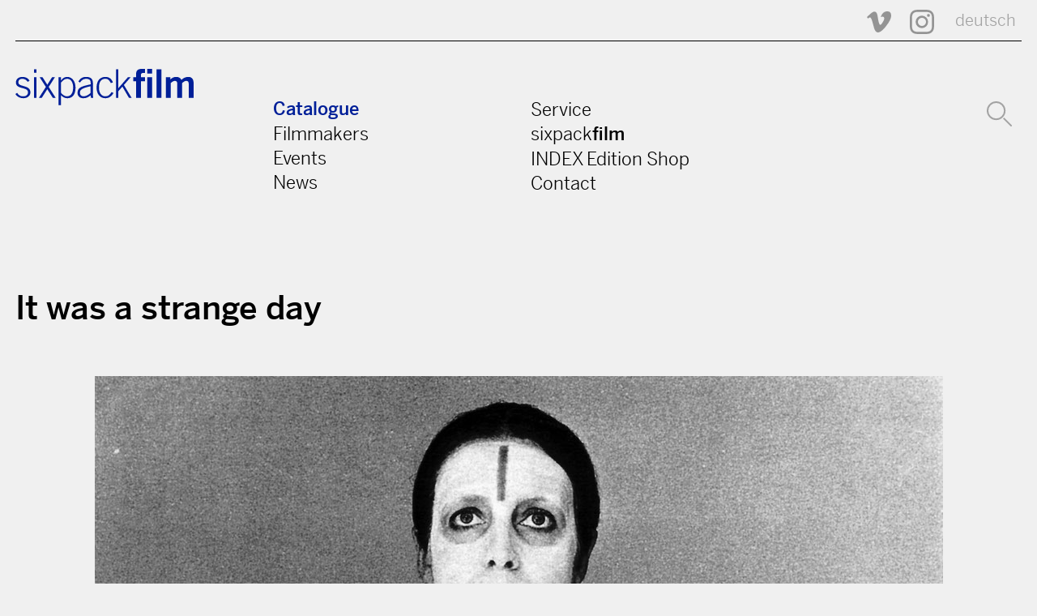

--- FILE ---
content_type: text/html; charset=utf-8
request_url: https://sixpackfilm.com/en/catalogue/1348/
body_size: 21580
content:
<!DOCTYPE HTML PUBLIC "-//W3C//DTD HTML 4.01 Transitional//EN" "http://www.w3.org/TR/html4/loose.dtd">

<html lang="en">
<head>
  
<meta charset="utf-8" />
<meta http-equiv="X-UA-Compatible" content="IE=edge" />
<meta name="viewport" content="width=device-width, initial-scale=1" />

<title>  It was a strange day  |   sixpackfilm</title>

<meta name="description" content="A film about the search of my inner self. Some day: a portrait looking for a story. The place of the search is a mirror. The search is symbolized by the exchange of dimensions: the portrait inside a collage of photographs, a mirror without portrait, a portrait instead of the mirror, the picture of myself with the camera, and so on. The film ends with the combination of the portrait with a symbol of death. (Linda Christanell)"/>
<meta property="og:title" content="It was a strange day" />
<meta property="og:description" content="A film about the search of my inner self. Some day: a portrait looking for a story. The place of the search is a mirror. The search is symbolized by the exchange of dimensions: the portrait inside a collage of photographs, a mirror without portrait, a portrait instead of the mirror, the picture of myself with the camera, and so on. The film ends with the combination of the portrait with a symbol of death. (Linda Christanell)"/>
<meta property="og:image" content="http://sixpackfilm.com/media/images/werke/CHR_merkwurdiger_Tag.large.jpg"/>
<meta property="og:url" content="http://sixpackfilm.com/en/catalogue/1348/"/>
<meta property="og:type" content="website"/>
<meta property="og:site_name" content="It was a strange day" />
<meta name="twitter:card" content="summary"/>
<meta name="twitter:title" content="It was a strange day" />
<meta name="twitter:description" content="A film about the search of my inner self. Some day: a portrait looking for a story. The place of the search is a mirror. The search is symbolized by the exchange of dimensions: the portrait inside a collage of photographs, a mirror without portrait, a portrait instead of the mirror, the picture of myself with the camera, and so on. The film ends with the combination of the portrait with a symbol of death. (Linda Christanell)"/>
<meta name="twitter:image" content="http://sixpackfilm.com/media/images/werke/CHR_merkwurdiger_Tag.large.jpg"/>
<meta name="twitter:domain" content="sixpackfilm.com"/>
<meta name="twitter:url"  content="http://sixpackfilm.com/en/catalogue/1348/"/>
<link rel="canonical" href="http://sixpackfilm.com/en/catalogue/1348/" />

<meta name="facebook-domain-verification" content="w2tu1fwmqnf1eikoswaldb1rrpve9w" /> 

<link href="https://cloud.typenetwork.com/projects/3328/fontface.css/" rel="stylesheet" type="text/css">
<link href="https://fonts.googleapis.com/css2?family=Roboto:wght@500&display=swap" rel="stylesheet"> 
<link rel="stylesheet" href="/static/css/fonts.css"> 
<link rel="stylesheet" href="/static/css/pure-min.css">    
<!--[if lte IE 8]>
    <link rel="stylesheet" href="{% static 'css/grid-old-ie.css' %">
<![endif]-->
<!--[if gt IE 8]><!-->
    <link rel="stylesheet" href="/static/css/grid.css">
<!--<![endif]-->
<link rel="stylesheet" href="/static/css/sixpack.css">
<script type="text/javascript" src="/static/js/jquery-1.11.0.min.js"></script>
<script type="text/javascript" src="/static/js/jquery-migrate-1.2.1.min.js"></script>
<script type="text/javascript" src="/static/js/jquery.validate.min.js"></script>
<script type="text/javascript" src="/static/js/sixpack.js"></script>

<script type="text/javascript" src="/static/js/readMoreJS.min.js"></script>
  <link rel="stylesheet" href="/static/css/slick.css">    
  <link rel="stylesheet" href="/static/css/slick-theme.css">    


</head>

<body>
  <a name="top"></a>
  <header>
    <div class="pure-g container">
      <div class="pure-u-1-1 icons">
        <!--<a href="https://www.facebook.com/sixpackfilm" title="sixpackfilm @ Facebook"><img src="/static/img/svg/facebook-icon.svg" /></a>-->
        <a href="https://vimeo.com/sixpackfilm" title="sixpackfilm @ Vimeo"><img src="/static/img/svg/vimeo-icon.svg" /></a>          
        <a href="https://www.instagram.com/sixpackfilmvienna/" width=30 height=30 title="sixpackfilm @ Instagram"><img src="/static/img/svg/instagram.svg" /></a>  
         
          
            <a href="/de/catalogue/1348/" title="Sprache wechseln: Deutsch" class="en">deutsch</a>
          
      </div> 

      <div class="pure-u-1-1 line"></div>
      
      <div class="pure-u-1-1 toggle">
          <label for="menu-toggle">
            <svg version="1.1" id="burger" xmlns="http://www.w3.org/2000/svg" xmlns:xlink="http://www.w3.org/1999/xlink" viewBox="0 0 30 19.529">
            <rect width="30" height="3.529"/>
            <rect y="8" width="30" height="3.529"/>
            <rect y="15.999" width="30" height="3.53"/>
            </svg>
          </label>
          <input type="checkbox" id="menu-toggle"/>
      </div>
      
      <div class="pure-u-1-1 logo">
         <a href="/en" title="sixpackfilm">
          <svg version="1.1" id="sixpackfilm-Logo" xmlns="http://www.w3.org/2000/svg" xmlns:xlink="http://www.w3.org/1999/xlink" x="0px" y="0px" width="240px" height="49px" viewBox="0 0 240 49" enable-background="new 0 0 240 49" xml:space="preserve">
            <path fill="#001F98" d="M2.3,32.207c2.604,3.721,4.943,4.677,8.557,4.677c3.507,0,6.165-2.285,6.165-5.262 c0-8.025-16.263-3.507-16.263-13.339c0-5.208,4.092-7.547,8.77-7.547c4.624,0,7.547,1.807,9.513,4.996l-2.445,1.701 c-1.86-2.551-3.879-4.146-7.175-4.146c-3.083,0-5.474,1.488-5.474,4.836c0,6.75,16.263,2.764,16.263,13.499 c0,4.943-4.57,7.812-9.566,7.812c-4.252,0-8.079-1.7-10.683-5.58L2.3,32.207z"/>
            <path fill="#001F98" d="M25.099,5.208V0.531h3.189v4.677H25.099z M28.288,38.903h-3.189V11.267h3.189V38.903z"/>
            <path fill="#001F98" d="M35.515,38.903h-3.826l9.354-14.668l-8.291-12.968h3.827l6.377,9.992l6.378-9.992h3.827l-8.291,12.968 l9.354,14.668h-3.827l-7.441-11.64L35.515,38.903z"/>
            <path fill="#001F98" d="M58.208,11.267h3.189v4.252h0.106c2.179-3.189,4.784-4.783,8.344-4.783 c7.175,0,11.108,6.909,11.108,14.509c0,9.62-4.464,14.19-10.895,14.19c-3.721,0-5.953-1.275-8.663-4.146v13.394h-3.189V11.267z  M61.397,31.941c1.062,1.86,4.677,4.942,7.812,4.942c5.74,0,8.557-4.57,8.557-12.224c0-5.74-2.551-11.374-8.078-11.374 c-3.508,0-5.581,2.179-8.291,5.049V31.941z"/>
            <path fill="#001F98" d="M101.735,38.903l-0.425-3.348c-3.295,2.604-5.793,3.879-10.044,3.879c-4.305,0-7.601-2.657-7.601-7.228 c0-7.547,6.166-8.929,17.698-11.479v-1.914c0-3.667-1.594-5.527-6.324-5.527c-3.295,0-6.006,1.807-8.025,4.996l-2.126-1.276 c2.392-4.464,5.793-6.271,10.257-6.271c6.271,0,9.248,2.551,9.248,8.663v14.456c0,1.382,0.106,3.189,0.425,5.049H101.735z  M101.204,23.278c-12.649,2.764-14.35,5.368-14.35,8.876c0,3.029,2.073,4.729,4.943,4.729c2.976,0,6.644-1.753,9.407-4.57V23.278 z"/>
            <path fill="#001F98" d="M128.415,19.027c-1.436-3.189-3.508-5.74-7.175-5.74c-5.208,0-8.716,3.242-8.716,11.798 c0,7.069,3.189,11.799,8.716,11.799c3.933,0,6.059-2.179,8.291-5.74l2.551,1.223c-2.339,3.934-5.58,7.068-10.842,7.068 c-7.76,0-11.905-6.005-11.905-14.35c0-9.513,4.783-14.349,11.905-14.349c5.208,0,8.45,2.923,10.098,7.494L128.415,19.027z"/>
            <path fill="#001F98" d="M135.43,38.903V0.531h3.189v25.404l12.808-14.668h3.668l-8.982,10.311l10.363,17.326h-3.561 l-8.822-15.094l-5.474,6.166v8.928H135.43z"/>
            <path fill="#001F98" d="M169.063,16.582v22.321h-6.59V16.582h-3.826v-5.315h3.773V7.866c0-5.953,2.392-7.866,7.812-7.866h4.358 v5.314h-1.808c-2.764,0-3.721,0.851-3.721,2.977v2.976h5.581v5.315H169.063z M177.567,6.165V0h6.59v6.165H177.567z  M184.157,38.903h-6.59V11.267h6.59V38.903z"/>
            <path fill="#001F98" d="M190.057,38.903V0.531h6.591v38.372H190.057z"/>
            <path fill="#001F98" d="M202.546,38.903V11.267h6.006v2.977c2.498-2.286,4.518-3.508,8.291-3.508c2.87,0,5.581,1.381,6.803,4.039 c2.285-2.286,4.942-4.039,9.514-4.039c2.87,0,6.803,1.701,6.803,8.291v19.876h-6.59V19.611c0-2.232-0.904-3.455-3.296-3.561 c-1.701,0-3.985,1.542-5.527,2.977v19.876h-6.59V19.611c0-2.232-0.903-3.455-3.295-3.561c-1.701,0-3.986,1.542-5.527,2.977 v19.876H202.546z"/>
          </svg>
         </a>
      </div>
      
      <div class="pure-u-1-1 menu" id="menu">
        <div class="pure-g">
          <div class="pure-u-md-1-4"></div>
          <div class="pure-u-1-1 pure-u-md-1-4">
            <a href="/en/catalogue/"  class="active">Catalogue</a><br />
            <a href="/en/catalogue/filmmakers" >Filmmakers</a><br />
            <a href="/en/events/" >Events</a><br />
            <a href="/en/news/" >News</a><br />

          </div>
          <div class="pure-u-1-1 pure-u-md-1-4">
            <a href="/en/page/service_info/" >Service</a><br />
            <a href="/en/page/about_sixpack/" >sixpack<b>film</b></a><br />
            <a href="/en/indexedition/releases/" >INDEX Edition Shop</a><br />
            <a href="/en/page/contact/" >Contact</a><br />
          </div>
          <div class="pure-u-1-1 pure-u-md-1-4 icons search">
            <a href="/en/catalogue/search/" title="Search">
              <svg version="1.1" id="Ebene_1" xmlns="http://www.w3.org/2000/svg" xmlns:xlink="http://www.w3.org/1999/xlink" x="0px" y="0px"
                   width="31px" height="31px" viewBox="0 0 31 31" enable-background="new 0 0 31 31" xml:space="preserve">
                <circle fill="none" stroke="#001F98" stroke-width="2" cx="11.586" cy="11.586" r="10.586"/>
                <line fill="none" stroke="#001F98" stroke-width="2" stroke-linecap="round" x1="21.362" y1="21.364" x2="30" y2="30"/>
              </svg>
              </a>
            
          </div>
        </div>
      </div>
      
      <div class="pure-u-1-1 search msearch">
        <div class="mlang">
          
            <a href="/de/catalogue/1348/" title="Sprache wechseln" class="en">de</a>
          
        </div>
        <a href="/en/catalogue/search/">
            <svg version="1.1" id="Ebene_1" xmlns="http://www.w3.org/2000/svg" xmlns:xlink="http://www.w3.org/1999/xlink" x="0px" y="0px"
                 width="31px" height="31px" viewBox="0 0 31 31" enable-background="new 0 0 31 31" xml:space="preserve">
              <circle fill="none" stroke="#001F98" stroke-width="2" cx="11.586" cy="11.586" r="10.586"/>
              <line fill="none" stroke="#001F98" stroke-width="2" stroke-linecap="round" x1="21.362" y1="21.364" x2="30" y2="30"/>
            </svg>
        </a>
      </div>
      
    </div>
  </header>

  <div class="content">
  





     <!--    
<div class="breadcrumb">
  <div class="pure-g container">       
    <div class="pure-u-2-3"> 
      <a href="/en/catalogue/">All Films </a>
      <!--
       <img src="/static/img/svg/breadcrump-arr.svg" />
       <a href="#">A - Z </a>
       <img src="/static/img/svg/breadcrump-arr.svg" />
       <a href="#">A</a>
      --> 
       <!--
    </div>
  </div>
</div>
-->

<div class="pure-g container moviedetail index">          
    
    
      <div class="pure-u-1-1 movietitl">
        <h1>It was a strange day</h1>
      </div>
      
      <div class="pure-u-1-1 slides carousel movieimg" >
         
                
          
          <!--  <img src="/media/images/werke/CHR_merkwurdiger_Tag.jpg"  -->
            <img src="/media/images/werke/CHR_merkwurdiger_Tag.large.jpg" 
              alt=""
              class="pure-img"
            />
          
          
          
        
      </div>
      
      
      
      <div class="pure-u-1-1 moviedata">
        
        <div class="pure-g"> 
          <div class="pure-u-1-1 pure-u-md-12-24 left" >
            
            
            
            
            <div class="descr">
            <p><p>A film about the search of my inner self. Some day: a portrait looking for a story. The place of the search is a mirror. The search is symbolized by the exchange of dimensions: the portrait inside a collage of photographs, a mirror without portrait, a portrait instead of the mirror, the picture of myself with the camera, and so on. The film ends with the combination of the portrait with a symbol of death. <br /><br /><em>(Linda Christanell)</em></p></p>
            </div>
              
            
              
            

          </div>
          <script>
               //$('.descr').readmore({ speed: 75, lessLink: '<a href="#">read less...</a>', moreLink: '<a href="#">read more...</a>' });
               $readMoreJS.init({
                 target: '.mtext, .descr, .kurz',           // Selector of the element the plugin applies to (any CSS selector, eg: '#', '.'). Default: ''
                 numOfWords: $( window ).width() > 768 ? 100 : 50,               // Number of words to initially display (any number). Default: 50
                 toggle: true,                 // If true, user can toggle between 'read more' and 'read less'. Default: true
                 moreLink: 'read more...',    // The text of 'Read more' link. Default: 'read more ...'
                 lessLink: 'read less...'         // The text of 'Read less' link. Default: 'read less'
              }); 
              </script>
              
              
          <div class="pure-u-1-1 pure-u-md-12-24 right" >
            
            <div class="pure-g card"> 
              <div class="pure-u-12-24" >
                <div class="item">
                  Orig. Title<br />
                  <strong>
                    Es war ein merkwürdiger Tag
                                                    
                  </strong>
                </div>
                <div class="item">
                  Year<br />
                  <strong>1979 </strong>
                </div>
                <div class="item">
                  Country<br />
                  <strong>
                     
                      Austria
                     
                  </strong>
                </div>
               
                <div class="item">
                  Duration<br />
                  <strong>7 min
                  
                  </strong>
                </div>
              </div>
              
              <div class="pure-u-12-24 itemsright" >

                
                
                                
                <div class="item">
                  Director<br />
                  <!--<strong><p>Linda Christanell</p></strong>-->
                  
                    
                      <strong><a href="/en/catalogue/filmmaker/54/">Linda Christanell</a></strong><br />
                    
                  
                </div>
                
                <div class="item">
                  Category<br />
                  <strong>
                    Avantgarde/Arts                  
                  </strong>
                </div>
                <div class="item">
                  Orig. Language<br />
                  <strong>
                    no sound
                  </strong>   
                </div>
                
                <div class="item">
                  
                </div>
                
              </div>
            </div>
            
            <div class="meta"> 
            
            <div class="sub">
               <div class="pure-g"> 
                  <div class="pure-u-1-1 head" >Downloads</div>
                  <div class="pure-u-1-1 content" >
                    
                    
                    
                     
                                                
                        <div class="pure-g credititem"> 
                          <div class="pure-u-1-1" >
                            <a target="_blank" href='/media/images/werke/CHR_merkwurdiger_Tag.jpg'>It was a strange day</a> (Image)<br>
                            <div style="font-size:0.8em"></div>
                          </div>
                        </div>
                                          
                    
        
                  </div>
               </div>
            </div> 
            
            
            <div class="sub">
               <div class="pure-g"> 
                  <div class="pure-u-1-1 head" >Credits</div>
                  <div class="pure-u-1-1 content" >
                    
                        <div class="pure-g credititem"> 
                          <div class="pure-u-9-24" >
                            Director 
                        </div>
                        <div class="pure-u-15-24" ><strong>Linda Christanell</strong></div></div>
                  </div>
               </div>
            </div>
            
            
            
             <div class="sub">
               <div class="pure-g"> 
                  <div class="pure-u-1-1 head" >Available Formats</div>
                  <div class="pure-u-1-1 content" >
                    
                        <div class="pure-g credititem"> 
                          <div class="pure-u-1-1" >
                            <strong>16 mm  (Distribution Copy)</strong>
                            </div>
                        </div>
                        
                        <div class="pure-g credititem"> 
                          <div class="pure-u-9-24" >
                            Aspect Ratio 
                          </div>
                          <div class="pure-u-15-24" >
                             1:1,37 
                          </div>
                        </div>
                        
                        
                        
                        <div class="pure-g credititem"> 
                          <div class="pure-u-9-24" >
                            Frame Rate 
                          </div>
                          <div class="pure-u-15-24" >
                             24 fps 
                          </div>
                        </div>
                        
                        
                        
                        
                        <div class="pure-u-1-1 line" ></div>
                        
                    
                        <div class="pure-g credititem"> 
                          <div class="pure-u-1-1" >
                            <strong>Digital File (prores, h264) </strong>
                            </div>
                        </div>
                        
                        
                        
                        
                        
                        
                    
                  </div>
               </div>
            </div>
         
             
          </div>
          </div>
        </div>
      </div>
      
		
    
  </div>


  </div>

  <footer>
    <div class="pure-g container">
      
      <div class="pure-u-12-24 logo">
         <a href="/" title="sixpackfilm"><img src="/static/img/sixpacklogo_w.svg" alt="sixpackfilm"/></a>
      </div>
      <div class="pure-u-12-24 language">
         
          
            <a href="/de/catalogue/1348/" title="Sprache wechseln" class="en">deutsch</a>
          
      </div>
      
      <div class="pure-u-1-1">
        <div class="pure-g menu">
          
          <div class="pure-u-1-1 pure-u-sm-1-2 pure-u-md-1-4 links">
            <a href="/en/page/about_sixpack/">Verein</a><br />
            <a href="/en/page/sponsors/">Sponsors</a><br />
            <a href="/en/page/team/">Team</a><br />
            <a href="/en/page/contact/">Contact</a><br />
            <a href="/en/page/impressum/">Imprint</a><br />
          </div>
          
          <div class="pure-u-1-1 pure-u-sm-1-2 pure-u-md-1-4 cntct">
            <b>sixpackfilm</b><br />
            Neubaugasse 45/13<br />
            A-1070 Vienna, Austria<br />
            Tel: +43 1 526 09 90 0<br />
            <a href="mailto:office@sixpackfilm.com" style="text-decoration:underline">office@sixpackfilm.com</a>
          </div>
          
          
          <div class="pure-u-1-1 pure-u-sm-1-2 pure-u-md-1-4 newsletter">
            <div class="newsletterform">
              <b>Newsletter</b>

              <div style="padding-right:20px">
                If you like to subscribe to the SIXPACKFILM newsletter, please send an email to:
                <a href="mailto:office@sixpackfilm.com" style="text-decoration:underline">office@sixpackfilm.com</a>
              </div>

              
            </div>
          </div>  
          
          <div class="pure-u-1-1 pure-u-sm-1-2 pure-u-md-1-4 canals">
            <b>More sixpack channels</b><br />
            <br />
            <div class="pure-g">
              <div class="pure-u-1-1">      
                <a href="https://www.instagram.com/sixpackfilmvienna/" width=30 height=30 title="sixpackfilm @ Instagram"><img src="/static/img/svg/instagram_white.svg" /></a>            
                <a href="https://vimeo.com/sixpackfilm"  title="sixpackfilm @ vimeo"><img src="/static/img/svg/vimeo-icon_white.svg"  alt="v" /></a>  &nbsp;
                <a href="https://vimeo.com/indexedition"  title="INDEX VoD" class='vod'>INDEX VoD</a>  &nbsp;
              </div>
            </div>
          </div> 
        </div>
      </div>
      
       <div class="pure-u-1-1">
        <div class="pure-g impressum">
          <div class="pure-u-sm-3-4"></div>
          <div class="pure-u-1-1 pure-u-md-1-4">
            <a href="/en/page/impressum/">Imprint</a> <a href="/en/page/datenschutzerklaerung/">Privacy notes</a> 
          </div>
        </div>
      </div>          
      
    </div>      
  </footer>

</body>
</html>




--- FILE ---
content_type: text/css
request_url: https://sixpackfilm.com/static/css/fonts.css
body_size: 594
content:
/***************************************************************
These styles are subject to the following license agreement(s):

https://store.typenetwork.com/cart/eula/font-bureau
https://store.typenetwork.com/cart/eula/font-bureau
https://store.typenetwork.com/cart/eula/font-bureau
***************************************************************/

.bentonsansmedium {
    font-family: "Benton Sans Med";
    font-display: swap;
    font-style: normal;
    font-weight: normal;
}

.bentonsansbold {
    font-family: "Benton Sans Bd";
    font-display: swap;
    font-style: normal;
    font-weight: normal;
}

.bentonsansbook {
    font-family: "Benton Sans Bk";
    font-display: swap;
    font-style: normal;
    font-weight: normal;
}


--- FILE ---
content_type: text/css
request_url: https://sixpackfilm.com/static/css/sixpack.css
body_size: 34698
content:
@import url('https://fonts.googleapis.com/css?family=Roboto:wght@500&display=swap');
@import "index_icons.css";

html {
  /*
  background-image: url(/static/img/prod-guide/jpg-guides/sp-Web-guides-_Seite_02.jpg);
  background-image: url(/static/img/prod-guide/pages-1.jpg);
  background-repeat:no-repeat;
  background-position: top center;
  */
  background-color: #f0f0f0;
   font-size: 20px;
}

html, button, input, select, textarea,
.pure-g [class *= "pure-u"] {
    font-family: "Benton Sans Bk", Roboto, Arial, Helvetica, sans-serif;
    font-size: 20px;
}

.pure-g > div, container > div {
      -webkit-box-sizing: border-box;
      -moz-box-sizing: border-box;
      box-sizing: border-box;
}

.container { 
 -webkit-box-sizing: border-box;
      -moz-box-sizing: border-box;
      box-sizing: border-box;
   max-width:1370px;
   margin:0 auto;
}

a { color:#0088ff; text-decoration:none}
a:hover { color: black; text-decoration: underline}
h1, h2, h3, h4, h5, h6 {font-weight:500; font-family:"Benton Sans Med", Roboto, Arial, Helvetica, sans-serif;} 
h1 { font-size:2em}

img {vertical-align:middle}
strong, b { font-family: "Benton Sans Med", Roboto, Arial, Helvetica, sans-serif;font-weight:500; }

/* .pure-img  {width:100%} */
.line { border-bottom: 1px solid black;}
.content { position:relative}
.pure-img  {max-width:100%; display: block; margin-left: auto; margin-right: auto; max-height:100%; } 
.pure-img-upscale  {max-width:100%;} 
.center {text-align:center}
.rm-link {line-height: 2em}
.morenews { margin-bottom:20px}

input, select {max-width:100%; }
input {height:34px}
select {height:38px}
input:focus { outline: none;  border-color: none;
  -webkit-box-shadow: none;
  box-shadow: none;}

.p_small { font-size:0.8em}

/* HEADER */
/* ------------------------------------------------------------------ */

header {margin:12px 0px 88px 0px; }
header a {color:black; text-decoration:none}
header a:hover { color: #001f98; text-decoration:none}
header a.active { color: #001f98; font-family: "Benton Sans Med", Roboto, Arial, Helvetica, sans-serif ;}

header .pure-u-md-1-4:nth-child(1)  { padding-right:22.5px } 
header .pure-u-md-1-4:nth-child(2)  { padding-left:7.5px } 
header .pure-u-md-1-4:nth-child(3)  { padding:0 15px } 
header .pure-u-md-1-4:nth-child(4)  { padding-left:7.5px; text-align:right }

header .icons { text-align:right; font-size:1em; padding-right:7px;}
header .icons a {color:#a3a3a3; padding-left: 18px}
header .icons a:nth-child(3)  {color:#a3a3a3; padding-left: 21px; padding-right:0px;}

.search svg path, .search svg circle, .search svg line { stroke:#a3a3a3 }
.search svg:hover path, .search svg:hover circle, .search svg:hover line { stroke:#001F98 }

header .menu .pure-u-md-1-4 {  font-size:22px; line-height:30px}
header .menu {margin-top:-12px;}
header .icons a:hover {color:#001f98}
header .icons img {
  opacity: 0.44;
  -webkit-filter: grayscale(100%);
  filter: grayscale(100%);
}
header .icons img:hover {
  opacity: 1;
  -webkit-filter: grayscale(0%);
  filter: grayscale(0%);
}   
header .line { border-bottom: 1px solid black; margin:8px 0px 32px 0px}


header .msearch {display:none}
header label {display:none }
#menu-toggle {display:none }



/* FOOTER */
/* ------------------------------------------------------------------ */

footer .container {
  background:  #0032a1;
}
footer { color: white; margin-top:100px}
footer a { color: white }
footer a:hover { color: white }
footer b {font-family: "Benton Sans Med", Roboto, Arial, Helvetica, sans-serif; font-size: 18px}
footer .logo { padding:30px 24px }
footer .menu {margin-bottom:40px}


footer .pure-g [class *= "pure-u"] { font-size: 18px; line-height:1.7em}
footer .pure-u-sm-1-4:nth-child(1), footer .pure-u-md-1-4:nth-child(1)  { padding-left:25px; padding-right:22.5px } 
footer .pure-u-sm-1-4:nth-child(2), footer .pure-u-md-1-4:nth-child(2)  { padding-left:7.5px } 
footer .pure-u-sm-1-4:nth-child(3), footer .pure-u-md-1-4:nth-child(3)  { padding:0 15px } 
footer .pure-u-sm-1-4:nth-child(4), footer .pure-u-md-1-4:nth-child(4) { padding-left:22.5px;}
footer .language { text-align:right; padding: 30px; }
footer .impressum [class *= "pure-u"] {font-size: 14px;padding-left:25px;}
footer .impressum a { padding-right:10px}
footer .impressum { margin-top:34px}
footer .canals a { padding:0px 5px;vertical-align:middle}
footer .canals a:nth-child(1) { padding-left: 0px}
footer .canals { padding-left:25px}
footer .newsletter, footer .impressum { padding-left:15px; }
footer .pure-g [class *= "pure-u"] .cntct, footer .newsletterform, footer newsletter { line-height:1.4em}
footer .vod {font-family: "Benton Sans Bd", Roboto, Arial, Helvetica, sans-serif; font-size:1.1em;}
footer .vod:hover {text-decoration:none}

footer input {padding:0px 8px !important;font-family: "Benton Sans Bk", Roboto, Arial, Helvetica, sans-serif; color:Gray;margin-top:5px}
footer input.submit {font-family: "Benton Sans Bd", Roboto, Arial, Helvetica, sans-serif;color:#b0b0b0; margin-top:7px; padding-top: 1px !important;}
footer input[type="email"]:invalid:not(:focus):not(:placeholder-shown) {background:red}

footer ul { padding:0px; margin:0; list-style-type:none}


/* submenus */
/* ------------------------------------------------------------------ */

.submenu {padding-right:45px}
.submenu ul {margin:0; padding:0; list-style:none;}
.submenu ul li {margin-bottom:8px; line-height:1.1em}
.submenu ul:nth-child(2) {margin-top:55px; border-top:1px solid black; padding-top:20px}

.submenu a { font-size:1.1em;}
.submenu a { color:black; text-decoration:none}
.submenu a:hover { color:#0088ff}
.submenu a.active { color: #001f98; font-family: "Benton Sans Med", Roboto, Arial, Helvetica, sans-serif;}

.submenu .subsub {margin-top:40px; border-top: 1px solid black; padding-top: 30px}
.submenu .subsel { display:none}

/* headers general */
/* ------------------------------------------------------------------ */

.sorter, 
.breadcrumb, 
.pagination, 
.letterheads, 
.searchr { 
  padding: 0px 0px;
  margin-bottom:26px;
  line-height:62px;
}
.sorter .container, 
.breadcrumb .container, 
.pagination .container,
.letterheads .container,
.searchr .container {
  border-top: 1px solid black;
  height:64px;
  border-bottom: 1px solid black;
}
.sorter a:hover, 
.breadcrumb a:hover, 
.pagination a:hover,
.letterheads a:hover,
.searchr a:hover {
  text-decoration:none;
  color:white;
  background: #001f98;
}

.placements_sorter { display: none;}
.letterheads_mobile { display:none}


/* SORTING HEADER */
/* ------------------------------------------------------------------ */


.sorter .pure-g [class *= "pure-u"] { font-size: 21px; }
.sorter .viewoptions { text-align:right }
.sorter .viewoptions a { margin-left: 28px }
.sorter .entryCbtn {  
  margin-left: 26px; display: inline-block; 
  background:white; line-height: 34px; padding: 5px 20px; 
  font-family: "Benton Sans Bd", Roboto, Arial, Helvetica, sans-serif;

  }
.sorter .entryCbtn a {  margin-left: 0px; color: #001f98;}

/*
.sorter ul {
  margin:0;
  padding:0;
	float: left;
  display: inline-block; 
	list-style: none;
  border: 1px solid green;
}
*/

.sorter .label {
  float:left;
  margin-right:20px;
}

.sorter ul ul, .search ul ul {
  display:none;
}

.sorter ul li:hover > ul, .search ul li:hover > ul  {
  display: block;
  
}

.sorter ul, .search ul {
  margin:0;
  line-height: 34px; 
  margin-top:10px;
	display: inline-table;
  list-style: none;
  position: relative;
  padding:0;
  /* float: left; */
}
.sorter ul:after, .search ul:after {
  content: ""; clear: both; display: block;
}

.sorter ul ul, .search ul ul {
  margin:0;
}

.sorter ul li, .search ul li {
 float: left;
 padding:0;
}

.sorter ul ul li, .search ul ul li {
  float: none; 
}

.sorter ul li a, .search ul li a {
  margin:0 15px;
  padding:4px 20px;
  width:220px;
  display:block;
  background:white; 
  font-family: "Benton Sans Bd", Roboto, Arial, Helvetica, sans-serif;
  color: black;
 
}

.sorter ul li a.selected, .search ul li a.selected {
  background: url(/static/img/triangle.png) 90% no-repeat white;
  font-family: "Benton Sans Bd", Roboto, Arial, Helvetica, sans-serif;
   color: #001f98;
}


/* BREADCRUMB HEADER */
/* ------------------------------------------------------------------ */

.breadcrumb a { color:black; margin: 0 25px}
.breadcrumb a:nth-child(1) { margin-left:0px}
/* ------------------------------------------------------------------ */



.pagecontent { padding: 0 80px 0 10px; line-height:1.3em}

.sidebar { padding: 0 0px 0 22.5px; line-height:1.3em }

.pagecontent p.heading, .pagecontent h2, .pagecontent h3, .sidebar h3, .sidebar h2 { font-size:1.3em; font-family: "Benton Sans Med",Arial, Helvetica, sans-serif; margin-bottom:4px;}
.pagecontent h2 { line-height:1.2em; margin-bottom:15px;}
.pagecontent h3 { font-size:1.1em; margin-top:25px; margin-bottom:25px; padding-top:15px; border-top:1px solid black}

.heading { font-size: 2em}

.sidebar p { padding-right:30px;}
.sidebar p.heading,  .sidebar h3, .sidebar h2 { border-top: 1px solid black; font-family: "Benton Sans Med", Roboto, Arial, Helvetica, sans-serif;padding:20px 0 3px 0; margin:0; font-size:1.0em; }

.pagecontent h1, .pagecontent h2, .pagecontent h3, .pagecontent h4
  { font-family: "Benton Sans Med", Roboto, Arial, Helvetica, sans-serif;}

.pagecontent p, 
.pagecontent h1:nth-child(1),
.pagecontent h2:nth-child(1),
.pagecontent h3:nth-child(1),
.pagecontent h4:nth-child(1),
.sidebar p, 
.sidebar h1:nth-child(1),
.sidebar h2:nth-child(1),
.sidebar h3:nth-child(1),
.sidebar h4:nth-child(1)
 { margin-top:0px;}
 
 .pagecontent p {margin-bottom:35px}
 .sidebar p {margin-bottom:65px}
 .pagecontent ul { padding-left:20px}

/* MOVIE DETAIL */
/* ------------------------------------------------------------------ */

.moviedetail { margin-top:115px}
.moviedetail {line-height: 1.3em; position:relative;}
.moviedetail h1 { margin:0 0 60px 0; font-family: "Benton Sans Med", Roboto, Arial, Helvetica, sans-serif; line-height: 1.2em; font-weight:500;  }
.moviedetail .movieimg { margin-bottom:70px; text-align:center}
.moviedetail .movieimg .caption { width:500px; text-align:left; }
.moviedetail .movieimg .caption p {font-size:12px}
.moviedetail .item { margin-bottom:11px } 

.moviedetail .right { padding-left: 15px }
.moviedetail .left { padding-right: 50px }
.moviedetail .right .content { padding-right: 20px }
.moviedetail .right .pure-u-12-24:nth-child(2) { padding-left: 15px }
.moviedetail .sub { border-top: 1px solid black; margin-top:42px; padding-top:18px; padding-bottom:6px}
.moviedetail .sub a,  
.moviedetail .sub .head { font-family: "Benton Sans Med", Roboto, Arial, Helvetica, sans-serif; cursor: pointer}
.moviedetail .sub .head { background: url(/static/img/triangle_b_d.png) top right 20px no-repeat; }
.moviedetail .sub .head-closed { background: url(/static/img/triangle_b_r.png) top right 20px no-repeat; }
.moviedetail p img {height:auto;max-width:100%;   display: block; margin-left: auto; margin-right: auto;}
.moviedetail p img:only-child  {margin:-20px auto}

.moviedetail .item p {padding:0;margin:0}
.moviedetail .credititem, .moviedetail .fyear {margin-top:0.4em; font-family: "Benton Sans Med", Roboto, Arial, Helvetica, sans-serif;}
.moviedetail .left .sub .head { margin-bottom:0.4em;}
.moviedetail .line { margin: 20px 0px 0px 0px }
.moviedetail .descr p:nth-child(1), .moviedetail .kurz p:nth-child(1) { margin-top:0px; padding-top:0px}
.moviedetail .kurztext { border-bottom: 1px solid black; padding-bottom: 20px; margin-bottom:40px; }

.filmmaker  {min-height:320px}
.filmmaker .sub:nth-child(1) { margin-top:0px; }
.filmmaker .left { padding-right: 22.5px }
.filmmaker .cent { padding-left: 7.5px; padding-right:60px}
.filmmaker .cent p { padding-right:30px}
.filmmaker .pure-img { margin-left:0}
/*
.mtext {max-height: 6.5em}
.descr { max-height: 12.9em}
*/

/* Tour programs  */
/* ------------------------------------------------------------------ */

.tourprogram .pure-u-md-3-4 { padding-left:7.5px}
.tourprogram .programtitle h1 {margin: -6px 0 0 0; font-family: "Benton Sans Med", Roboto, Arial, Helvetica, sans-serif; line-height: 1.2em; }
.tourprogram .programtitle h2 {margin:0; font-family: "Benton Sans Bk"; font-size:2em}
.tourprogram .programtitle  {margin-bottom:70px}
.tourprogram .image img  {max-height:576px}
.tourprogram .image  {margin-bottom:43px}
.tourprogram .pure-u-3-4 { padding-left: 10px }
.tourprogram .right { padding-left: 20px }
.tourprogram .text { margin-bottom: 100px; padding-right:60px; line-height: 1.3em;}


/* FILMMAKER(S) ADDITIONS  */
/* ------------------------------------------------------------------ */

.filmmaker { margin-bottom: 120px }

.filmmakers [class *= "pure-u"]  {
  margin-top:35px;
  margin-bottom: 120px;
  font-size:0.9em;
  line-height:1.85em;
}
.filmmakers .cols { column-count: 4;}
.filmmakers [class *= "pure-u"]  a {
  color:black;
}
.filmmakers a.active { color: #001f98; font-family: "Benton Sans Bd"; }

.letterheads [class *= "pure-u"]  {
  padding:0px 0px; overflow:hidden;
}

.letterheads { text-align:center}
.letterheads a, .pagination a { color:black; width:3.84%; text-align: center; display:inline-block;}
.pagination a { color:black; width:62px; text-align: center; display:inline-block;}
.letterheads a:hover, .pagination a:hover  
  { background:#001f98; color:white; text-decoration:none }
.letterheads a.active, .pagination a.active
  { background:white; color:#001f98; text-decoration:none; font-family: "Benton Sans Bd"; }

.pagination .label, .pagination .next, .pagination .prev, .pagination .current { display: inline}
.pagination .up { text-align:right}
.pagination .up a {height:62px;width:auto; padding: 0px 10px 0px 20px; display:flex; align-items: center; justify-content: end;}
.pagination .up a svg {vertical-align:middle; margin-right:10px}
.pagination .up a:hover svg line, .pagination .up a:hover svg polyline { stroke:white}
.imgcredit { font-size: 0.6em}

/* SELECT BOX */
/* ------------------------------------------------------------------ */

select {
  font-size:1em;
  line-height: 34px;
  padding:4px 10px 0px 20px;
  margin-left:0px;
  border:0px;
  border-radius: 3px; 
  -webkit-appearance: none;
  -moz-appearance: none;
  appearance: none;
  font-family: "Benton Sans Bd";
  color: #001f98;
  background: url(/static/img/triangle.png) 95% no-repeat white;
  min-width:300px;
}
.sorter select:nth-child(2) {  margin-left:26px; }


input { 
  background:white; 
  border:0; 
  line-height: 34px;
  border-radius: 3px; 
  padding:4px 10px 0px 20px;
  color: #001f98;
  font-family: "Benton Sans Bd";
  margin:0px;
  min-width:90%;
}

header .search input {
  min-width:100px;
}

.content .search {
  padding: 25px 0px;
  line-height:2.1em;
}
.content .search .right { padding-left:15px}
.content .search button {
  color:#c1cbe6;
  margin:52px 0px 0px 0px; 
  height:38px; 
  line-height:38px;
  border:0; 
  border-radius: 5px; 
  background:none;
  font-family: "Benton Sans Bd";
  width:200px;
  font-size:0.8em;
}

.content .search button svg circle, 
.content .search button svg line
 {
  stroke:#c1cbe6;
}

.content .search button.valid, footer .newsletter .valid { 
  color:white;
  background-color:#0088ff;

  /*background: url(/static/img/svg/search_w.svg) 80% no-repeat #0088ff;
  background-size: 16px 16px;*/
}
.content .search button.valid svg circle, 
.content .search button.valid svg line
 {
  stroke:white
}

header .search { padding-right:7px; text-align:right} 
header .search svg {vertical-align:middle}
header .search .short {  width:150px; line-height: 36px; padding-top: 2px; padding-bottom:2px; display:none}

header .search a  { padding-left:0px !important}
header .search svg { padding:5px; border-radius:5px}
header .search a.valid  svg { background: blue }
header .search a.valid svg circle, 
header .search a.valid svg line { stroke:white }


.search input, .search select {width:100%}
.search input:focus, .search select:focus { border:1px solid blue}
.search .all {font-family: "Benton Sans Bk";color:#666666}
.search .pure-u-1-1:nth-child(1) {padding-right:30px}
.search button svg {width:24px;height:24px;vertical-align:middle; margin:0px 5px 3px 5px;}

.search button img {vertical-align:middle; margin:0px 5px 3px 5px;}

.events .search {padding:0}

/* MOVIE THUMB */
/* ------------------------------------------------------------------ */

.movielist { margin-top:75px }
.thumb a , .newreleaseslides a{ text-decoration:none; color:black}
.thumb .pure-img  {} 
.thumb { min-height: 446px; line-height:1.4em; padding-bottom:20px; margin-bottom:1px}
.thumb:nth-child(3n) { padding-left: 20px;}
.thumb:nth-child(3n-1) { padding-left: 10px; padding-right:10px}
.thumb:nth-child(3n+1) { padding-right: 20px;}
.thumb .title, .vimeo .title, .slide .title {font-family: "Benton Sans Med", Roboto, Arial, Helvetica, sans-serif;  font-weight:500; font-size:1.3em; margin:15px 0px 5px 0px}
.thumb .regie p, .vimeo .regie p, .slide .regie p {margin:0}


.search input::placeholder {font-family: "Benton Sans Bk"; color:white;}

/* NEWS */
/* ------------------------------------------------------------------ */

.news .item {margin-bottom:40px;}
.news {margin-bottom:100px}
.news .title {margin:0px 0px 25px 0px; font-family: "Benton Sans Med", Roboto, Arial, Helvetica, sans-serif; font-size:1.3em}
.news .image {text-align:right; margin-bottom:80px;padding-left:45px}
.news .text {padding:0px 80px 80px 0px;}

.indexleft {padding-right:52px}
.indexleft .text {padding-right:12px}
.indexright  {padding-left:15px}
.indexright a  { text-decoration:none; color:black}
.indexright a:hover  { text-decoration:none; color:black}
.indexright h3, .indexleft h3, .index h3 { font-size: 1em; margin: 69px 0px 18px 0; padding: 18px 0px; border-top: 1px solid black}
.indexright .item, .indexleft .item { margin-bottom:50px;}
.indexright h2 {font-size: 1em }
.index h3 { margin-top:10px;}

/* EVENTS */
/* ------------------------------------------------------------------ */

.events {margin-bottom:100px}
/*.events .date, .events .time {margin:0px 0px 0px 0px; font-family: "Benton Sans Med", Roboto, Arial, Helvetica, sans-serif; font-size:1.3em}*/
.events .date, .eventdetail .date { font-family: "Benton Sans Med", Roboto, Arial, Helvetica, sans-serif; font-size:1.2em}
.events .title {margin:0.3em 0px 1em 0px; font-family: "Benton Sans Med", Roboto, Arial, Helvetica, sans-serif; font-size:1.2em}

.events .image {margin-bottom:1em; margin-top:1em}
.events .text {padding:0px 30px 120px 0px;}
.events .descr p:last-child {margin-bottom:0.5em}
.events .location { margin-bottom:0.5em;margin-top:5px; font-size:0.9em; padding-right: 10px; }
.events .descr {padding-top:10px;line-height:1.5em; padding-right:50px; padding-bottom:5px}

.events  .pagecontent { padding: 0 20px 0 7.5px;}
.eventdetail .programtitle { margin-bottom:45px}
.eventdetail .programtitle h1 { margin-bottom:0.5em}
.eventdetail .programtitle .date { margin-bottom:0.3em}
.eventdetail .text p {margin-top:5px}
.eventdetail .text p:nth-child(1), 
.eventdetail .ticketing p:nth-child(1) 
  {padding-top:0px; margin-top:0px}

.eventdetail .eventdownloads {padding-top:12px}
.eventdetail .eventdownloads [class*="pure-u"]  {font-size: 0.9em;}
.eventdetail .eventdownloads a  {color:black; text-decoration: underline}
.eventdetail .ticketing {font-size:0.8em; margin-bottom:45px}
.eventdetail .caption [class*="pure-u"]  { font-size:0.8em; }
.events .catdescr { margin-bottom:40px }
.events .descr { padding-top:0px}

.indexright .events { margin-bottom:40px}
.indexright .events .image {margin-top:0}
.indexright .events .title { margin:0px 0px} 

.news .mobile-header, .events .mobile-header { display:none}


/* EDIT OVERLAY == */
/* ------------------------------------------------------------------ */

div.edit { 
  width:100%;
  position:absolute;
  top:-40px;
  text-align:right;
}
.edit a, a.edit { margin-left:30px; color:#0088ff; text-decoration:none}
.edit a:hover,  a.edit:hover { color: black; text-decoration: underline}

div.iedit { 
 text-align:right;
}


/* oinput types */

/* The container */
.checkbox {
  display: block;
  position: relative;
  margin-top:12px;
  padding-left: 35px;
  margin-bottom: 12px;
  cursor: pointer;
  font-family: "Benton Sans Med", Roboto, Arial, Helvetica, sans-serif;
  -webkit-user-select: none;
  -moz-user-select: none;
  -ms-user-select: none;
  user-select: none;
}

/* Hide the browser's default checkbox */
.checkbox input {
  position: absolute;
  opacity: 0;
  cursor: pointer;
  height: 0;
  width: 0;
}

/* Create a custom checkbox */
.checkbox .checkmark {
  position: absolute;
  top: 0px;
  left: 0;
  height: 25px;
  width: 25px;
  background-color: none;
  border:1px solid white;
}

/* On mouse-over, add a grey background color */
.checkbox:hover input ~ .checkmark {
  background-color: #0088ff;
}

/* When the checkbox is checked, add a blue background */
.checkbox input:checked ~ .checkmark {
  background-color: none;
}

/* Create the checkmark/indicator (hidden when not checked) */
.checkmark:after {
  content: "";
  position: absolute;
  display: none;
}

/* Show the checkmark when checked */
.checkbox input:checked ~ .checkmark:after {
  display: block;
}

/* Style the checkmark/indicator */
.container .checkmark:after {
  left: 9px;
  top: 5px;
  width: 5px;
  height: 10px;
  border: solid white;
  border-width: 0 3px 3px 0;
  -webkit-transform: rotate(45deg);
  -ms-transform: rotate(45deg);
  transform: rotate(45deg)
}

.caption .container  { max-width:1224px; }

/* -------------------------------------------------- */

@media screen and (max-width: 1380px) {
  .container { max-width:95%}
  .caption .container  { max-width:1024px; letter-spacing: normal; line-height:1.2em;}
  .content .search select { width:100%; font-size:0.9em} 
}

@media screen and (max-width: 1280px) {
  header .logo svg { width:220px}
  .container { max-width:97%}
  .thumb { min-height:425px }
  
}

@media screen and (max-width: 1024px) {
  .container { max-width:100%}
  .container {padding-right:20px; padding-left:20px}
  header .menu .pure-u-md-1-4 {    line-height: 28px;  }
  header { margin-bottom:90px}
  .caption .container  { max-width:980px; letter-spacing: normal; line-height:1.2em;}
  .news .container, .events .container {}
  .news, .events { margin-top:115px}
  .indexright .events { margin-top:20px}
  .news .image { padding-left:15px}
  .events .image { padding-left:0}
  .news .text, .events .text { padding-right:30px; padding-bottom:80px;}
  .news .title, .events .title { margin-top:3px; margin-bottom:0px}
  .news .descr, .events .descr { padding-top:5px; font-size:0.9em; line-height:1.3em}
  .tourprogram .programtitle h1 { font-size:1.5em}
  .tourprogram .programtitle h2 { font-size:1.5em}
  .tourprogram .programtitle  { margin-bottom:30px}

  .filmmaker { margin-bottom: 60px;}
  .filmmaker .sub:nth-child(1) { margin-top:42px; }

  .filmmaker .cent, .filmmaker .right { padding-left: 0; padding-right:0px }

  .sorter { margin-top:118px; }
  .sorter .label { margin-right: 10px}
  .sorter .pure-g [class*="pure-u"] { font-size: .8em;}
  .sorter .show { font-size: 1.1em;}
  .thumb { min-height:340px;}
  .thumb .title { margin: 18px 0px 1px 0px}
  .movielist .pure-g [class*="pure-u"], .moviedetail  .pure-g [class*="pure-u"] { font-size: .9em;}
  .moviedetail h1 { margin:8px 0px 35px 0px; font-size:1.6em }
  .moviedetail .movieimg { margin-bottom:62px}
  .submenu {padding-bottom:40px;word-break: break-word;hyphens: auto; padding-right:30px}
  .sidebar {margin-left:25%;padding-left:10px; margin-top:40px;margin-bottom:0px}
 
  footer .newsletter { padding-left: 25px;padding-right:50px; }
  footer .newsletter form input {font-size:0.9em;}
  footer .impressum, footer .canals { padding-left: 15px;}
  footer .impressum { text-align:right; padding-right:15px}
  footer .language { text-align:right; padding-right:25px}
  footer input {width:100%; }
  footer .cntct, footer .links { padding-bottom:40px}
 
  .tourprogram .text { margin-bottom:60px}
   .eventdetail .ticketing {   line-height: 1.3em; font-size:0.7em; }
   .eventdetail .ticketing p {  margin-top:0;margin-bottom:0.5em }
   
  .content input {  width:270px;  }
  header #search_query { width:150px }
   
}

@media screen and (max-width: 768px) {
  select, input { line-height: 28px; padding:2px 20px;}
  .container { max-width:100%}
  .container {padding-right:20px; padding-left:20px}
  
  header { background:  #0032a1; color:white; margin-top:0px; margin-bottom:0px; padding:9px 0px 9px 0px}
  header .container {display:flex; flex-flow: row}
  header .logo { order:2 }
  header .msearch { text-align:right; order:3; display:block}
  header .icons { display:none}
  header .logo svg { width:220px}
  header a {color:white}
  header .line {display:none}
  header .logo { padding: 5px; text-align:center }
  header .logo svg { height:24px}
  header .logo svg path {fill:white}
  header .pure-u-1-1 { padding:0px}
  header .pure-u-md-1-4:nth-child(2) {padding-left: 15px;}
  
  .msearch svg {height:24px}
  .search svg path, .search svg circle, .search svg line { stroke:white }
  .search svg:hover path, .search svg:hover circle, .search svg:hover line { stroke:#d2d2d2 }
  header .search svg { padding:0px; border-radius:0px; vertical-align:top}
  header .mlang { display:inline-block; float:left; padding-left:50%;}
  header label { display:block; cursor: pointer; }
  header label svg { height: 21px; margin-top:1px; }
  header label svg rect { fill:white }
  #menu-toggle {  display: none; }
  #menu { 
    display:none;
    position:absolute; 
    top:50px;
    left: 0px; 
    background:#0032a1;
    z-index:1001; 
    padding: 20px 0px 30px 0px; 
  }
  #menu .pure-u-1-1 {  line-height:1.6em; padding-left:24px}
  #menu a {font-size: 0.8em}
  #menu a:hover, .msearch a:hover { font-family: "Benton Sans Med", Roboto, Arial, Helvetica, sans-serif; color:white} 
  #menu a.active { font-family: "Benton Sans Med", Roboto, Arial, Helvetica, sans-serif; color:white} 

  footer .logo img { max-width:130px}
  footer .pure-g [class*="pure-u"] { font-size: .9em;}
  footer .pure-u-sm-1-4:nth-child(1), 
  footer .pure-u-sm-1-2:nth-child(1),
  footer .pure-u-sm-1-2:nth-child(3)  { padding-left:5px}
  footer .pure-u-md-1-4:nth-child(2) { padding-left:25px}
  footer .pure-u-1-4:nth-child(1) {padding-left:0px}
  footer .logo {padding-left:5px;}
  footer .canals { padding-left:15px}
  footer .impressum { padding-right:0px; text-align:right}
  footer .newsletter { padding-left: 25px;padding-right:30px; }
  footer .language { padding-right:5px}
  footer input {font-size:1em}
  
  .movielist { margin-top:110px;}
  .thumb:nth-child(3n),.thumb:nth-child(3n-1),.thumb:nth-child(3n+1) { padding-left:0px; padding-right:0px}
  .thumb:nth-child(2n) { padding-left:15px; padding-right:0px}
  .thumb:nth-child(2n+1) { padding-left:0px; padding-right:15px}

  .sorter { margin-top:0px; }
  .sorter .container {border:0} 
  .sorter .label { margin-right: 25px}
  .sorter ul li a, .search ul li a { margin:0}
  .sorter ul li a { width: 225px; margin-right:10px; padding-left:10px }
  .sorter .pure-g [class*="pure-u"] { font-size: .9em;}

  .filmmaker .sub:nth-child(1) { margin-top:42px; }
  .filmmakers .cols { column-count: 3; margin-top:0px}
  
  .slides {padding-left:0px; padding-right:0px;margin-top:-15px}
  .caption .container  { max-width:700px; letter-spacing: normal; line-height:1.2em; padding-left:15px}
  
  .indexleft {padding-right:45px; padding-left:0px}
  .indexright {padding-left:15px; padding-right:0px}
  .indexright .events .image {padding-left:0px; padding-top:20px; margin-bottom:40px}
     
  .submenu { padding-right: 0px; }
  .submenu .subsel { display:block}
  .submenu select { width:100%}
  
  .tourprogram .text { margin-bottom:40px}
  .tourprogram .pure-u-md-3-4 { padding-left:0px}
  .events .container {display: flex; flex-direction: column}
  .events .image { order:1; padding:0px; margin-bottom:5px}
  .events .text { order:2}
  .events .pagecontent { padding-left:0px; padding-right:0px;}
  
  
  .tourprogram .image {margin-bottom:15px}
  .tourprogram .text p {margin-top:5px}
  .tourprogram .right { padding-left:0px; padding-bottom:40px}
  
  .news { margin-top: 60px}
  .events { margin-top: 0px}
  .news .date, .events .date { font-size:1.35em; line-height:1.3em}
  .news .location, .events .location { font-size:.9em }
  .events .text { padding-right:0}
  .events .descr {padding-right:0}

  
  .moviedetail { margin-top:18px}
  .moviedetail .right, .content .search .right {padding-left:0px; padding-right:0px}
  .moviedetail .moviedata {display: flex; flex-direction: row}
  .moviedetail .moviedata .right { order: 2; margin-bottom: 30px}
  .moviedetail .moviedata .sub { margin: 15px 0px}
  .moviedetail .moviedata .left { order: 1; padding-bottom: 30px }
  .moviedetail .card { padding-bottom: 20px }
  .moviedetail .movieimg { margin-bottom: 35px}
  .moviedetail h1 { margin-bottom: 35px}
  .moviedetail .left { padding-right: 0px }
  .moviedetail .left .descr { padding-right: 65px }
  .movielist { margin-top:40px}
  
  .filmmaker .left { padding-bottom: 0px}
  .filmmaker .left { padding-right: 22.5px }
  .filmmaker { margin-bottom: 60px}
  .filmmaker .info { padding-right:50px}
  .filmmaker .descr { padding-left: 10px}
  
  .content .submenu { padding-top:50px;padding-bottom: 52px; font-size:0.9em; }
  .content ul  {column-count: 2}
  .content .sublist { display:none;}
  .content { margin-top:15px; line-height: 1.5em}
  .content .search select { font-size:.9em}
  .content .search button { margin-top:30px}
  .content .searchr .container { margin: 0px 20px;padding:0px}
  .content .search select { width:60%} 
  .content .search input {margin-left:7px} 
  
  .pagecontent { padding-left:0px; padding-right:0px;line-height:1.5em}
  .sidebar {margin:0px; margin-top:40px; padding-left:0px}

  .letterheads { display:none}
  .letterheads_mobile { display:block }
  .placements_sorter { display: block; }
  .placements_sorter ul li a { font-family: "Benton Sans Bk"; }
  .placements_sorter ul { column-count: 1 }
  .placements .submenu { display: none;}
  
   .edit, .admin { display: none }
}

@media screen and (max-width: 414px) {
  html, button, input, select, textarea,
    .pure-g [class *= "pure-u"] {font-size: 1em;}
  .container {padding-right:20px; padding-left:20px}
      
  .indexleft {padding:0}
  .indexright {padding:0}  
 
  header .mlang { padding-left: 0px}
  header .logo svg { width:200px}
  .submenu { padding-right:0px}
      
      
  .moviedetail .movieimg .caption { width:320px}

  .content { margin-top:20px}
  footer { margin-top:40px;overflow:hidden}
  footer .pure-g [class *= "pure-u"] {font-size:.9em; line-height: 1.6em;}
  footer .pure-u-1-2, footer .pure-u-1-1 { padding-left:0px !important}
  footer .r-1-2 {padding-left:15px !important}
  footer .logo {padding-left:0px;}
  footer .language {padding-right:0px}
  footer .menu { margin-bottom: 40px}
  footer .canals { text-align:center; margin-top:40px; margin-bottom:20px}
  footer .impressum { text-align:center;}
  footer .newsletter { padding-right:0px }
  footer .newsletter .newsletterform  { padding:0px; }
  footer .contacts { margin-bottom:4px}
  footer form {font-size:1.2em}

   .movielist {margin-top:62px}
   .movielist .pure-g [class*="pure-u"] { font-size:1.1em}
  .thumb { min-height: 0px; margin-bottom:25px}
  .thumb:nth-child(3n),.thumb:nth-child(3n-1),.thumb:nth-child(3n+1) { padding-left:0; padding-right:0}
  .caption .container  { max-width:360px; letter-spacing: normal; line-height:1em; padding-left:15px}
  .caption .h1 strong { line-height:1em; }
  
  .sorter .label { display:none}
  .sorter .container {border:0}
  .sorter .pure-g [class*="pure-u"] { font-size: 1.1em;}
  .sorter ul li a { width: 320px; margin-right:0px; padding-left:10px }
  
  .slides {padding-left:0px; padding-right:0px;margin-top:-20px}
  .slides p { font-size:0.7em}
  .indexleft h3:nth-child(1)  { border:0; margin-top:0px; margin-bottom:8px}
  .indexright h3 { margin-top:20px}
  .indexright .item, .indexleft .item { margin-bottom: 30px }
  .indexright .events .image {padding-left:0px; padding-top:10px; margin-bottom:40px}
  
  .searchr .label {font-size:0.9em}
  
  .news, .events { margin-bottom:0px}
  .news .container, .events .container {display: flex; flex-direction: column}
  .news .image, .events .image { order:1; padding:0px; margin-bottom:25px}
  .news .image { margin-bottom:15px}
  .news .text, .events .text { order:2; padding-bottom:50px}
  .vimeo {display:inherit; padding-bottom: 40px}
  
  .sorter ul li a { width: 280px; margin-right:10px }
  .sorter ul {}
  .sorter ul li { margin:3px 0px;}
  .sorter ul li ul li { margin:0px 0px}
  .moviedetail { margin-top: 0px}
  .moviedetail h1 { margin-top: 0px}
  .moviedetail .movieimg { margin-bottom:20px}
  .moviedetail .left .descr { padding-right: 0px }
  
  .filmmaker .info { padding-right:0px}
  
  .content .search { padding-top: 0px; padding-right:10px}
  .content .search .pure-g [class*="pure-u"] { padding-bottom:0px}
  .content .search input::placeholder {color:#999; font-family: "Benton Sans Bk";}
  .content .search .label { display:none}   
  .content .search select { width:90%; margin-bottom:5px} 
  .content .search input { margin-bottom:5px} 
  .content .search input {margin-left:0px}
  .search .pure-u-1-1:nth-child(1) {padding-right:0px}
  .content .search  input { width:90%} 
  .search select {  min-width: 0px;} 
  
  .pagination .container { border:none}
  .pagination .label {display:none}
  .pagination { line-height:40px}
  .pagination a {width:40px; background:#c1cde5; margin: 0px 6px 0px 0px}
  .pagination a:nth-child(1) {margin-left:0px}
  .pagination .dots { margin-right:6px}
  .pagination .txt {display:none}
  .pagination .up a {height:40px;width:auto; padding: 0px 0px 0px 0px;  margin-right:0px; background:none; }
  .pagination .up a svg {vertical-align:middle; margin-top:7px; margin-right:0px}
  .pagination .up a:hover {color:black} 
  .pagination .pure-u-3-4 {width:90%}
  .pagination .pure-u-1-4 {width:10%}
  
  .filmmaker .descr { padding-left: 0px;}
  .filmmaker .left {padding-bottom:20px; padding-right:0}
  .letterheads_mobile select { width:100%}
   .filmmakers .cols { column-count: 1;}
   
   .tourprogram select { padding-left:10px}
   .tourprogram .programtitle h1 {font-size:1.9em}
   .tourprogram .programtitle h2 {font-size:1.9em; margin-top:8px}
   .tourprogram .programtitle { margin-bottom: 36px}
   .tourprogram .text { padding-right:0px}
   
  .content .submenu { padding-top:9px;padding-bottom: 30px; font-size:1.1em;}
  .content ul  {column-count: 1}
  .pagecontent {padding-left:0px; padding-right:0px;}
  .sidebar {margin:0px; margin-top:40px; padding-left:0px}

}


--- FILE ---
content_type: text/css
request_url: https://sixpackfilm.com/static/css/index_icons.css
body_size: 3483
content:
.icon::before {
  content: '\00a0';
}
.icon {
  display: inline-block; height:auto; width:1em;
  background-repeat: no-repeat;
  background-size: contain;
  background-size: 80%;
  background-position: left center;
}


.icon_link { background-image: url('/static/img/index/Linkpfeil-Extern-klein.svg'); }
.icon_link:hover, a:hover > .icon_link { background-image: url('/static/img/index/Linkpfeil-Extern-klein-rollover.svg'); }

.icon_dvd { background-image: url('/static/img/index/DVD.svg'); background-size: 90%; height:1.5em; width:1.5em}
.icon_dvd:hover, a:hover > .icon_dvd,  a:hover > .buyicon > .icon_dvd { background-image: url('/static/img/index/DVD-rollover.svg');}
.icon_dvd.inactive { background-image: url('/static/img/index/DVD-grau.svg'); }
.icon_dvd.inactive:hover { background-image: url('/static/img/index/DVD-rollover-grau.svg'); }

.icon_publication { background-image: url('/static/img/index/Publication.svg'); background-size: 90%; height:1.5em; width:1.5em}
.icon_publication:hover, a:hover > .icon_publication,  a:hover > .buyicon > .icon_publication { background-image: url('/static/img/index/Publication-rollover.svg');}
.icon_publication.inactive { background-image: url('/static/img/index/Publication-grau.svg'); }
.icon_publication.inactive:hover { background-image: url('/static/img/index/Publication-rollover-grau.svg'); }

.icon_download { background-image: url('/static/img/index/Download.svg');  background-size: 90%; height:1.6em; width:1.6em;  background-position: left 0.1em;}
.icon_download:hover, a:hover > .icon_download,  a:hover > .buyicon > .icon_download  { background-image: url('/static/img/index/Download-rollover.svg'); }
.icon_download.inactive { background-image: url('/static/img/index/Download-grau.svg'); }
.icon_download.inactive:hover { background-image: url('/static/img/index/Download-rollover-grau.svg'); }

.icon_stream { background-image: url('/static/img/index/Stream.svg'); background-size: 100%; height:1.8em; width:1.8em;   background-position: left 0.1em;}
.icon_stream:hover, a:hover > .icon_stream, a:hover > .buyicon > .icon_stream { background-image: url('/static/img/index/Stream-rollover.svg'); }
.icon_stream.inactive { background-image: url('/static/img/index/Stream-grau.svg'); }
.icon_stream.inactive:hover { background-image: url('/static/img/index/Stream-rollover-grau.svg'); }

.icon_warenkorb { background-image: url('/static/img/index/warenkorb.svg'); background-size: 90%; height:1.2em; width:1.2em}
.icon_warenkorb:hover, a:hover > .icon_warenkorb  { background-image: url('/static/img/index/warenkorb-rollover_und_selected.svg')}
.icon_warenkorb.mobilemenu{ background-image: url('/static/img/index/warenkorb-burger-menu-outline.svg'); background-size: 90%; height:1.3em; width:1.3em }
.icon_warenkorb.mobilemenu:hover, a:hover > .icon_warenkorb.mobilemenu  { background-image: url('/static/img/index/warenkorb-burger-menu-weiss.svg'); }


.index_logo { 
  background-image: url('/static/img/index/Index-Logo-blau.svg'); 
  display: inline-block; height:89px; width:200px;
  background-repeat: no-repeat;
  background-size: contain;
  background-position: left top;  
}

.index_logo_white { 
  background-image: url('/static/img/index/Index-Logo-weiss.svg'); 
  display: inline-block; height:89px; width:200px;
  background-repeat: no-repeat;
  background-size: contain;
  background-position: left top;  
}

.sixpackfilm_logo { 
  background-image: url('/static/img/sixpacklogo.svg'); 
  display: inline-block; height:24.5px; width:120px;
  background-repeat: no-repeat;
  background-size: contain;
  background-position: left top;  
}


--- FILE ---
content_type: image/svg+xml
request_url: https://sixpackfilm.com/static/img/sixpacklogo_w.svg
body_size: 2896
content:
<svg version="1.1" id="sixpackfilm-Logo" xmlns="http://www.w3.org/2000/svg" xmlns:xlink="http://www.w3.org/1999/xlink" x="0px" y="0px" width="240px" height="49px" viewBox="0 0 240 49" enable-background="new 0 0 240 49" xml:space="preserve">
	<path fill="#ffffff" d="M2.3,32.207c2.604,3.721,4.943,4.677,8.557,4.677c3.507,0,6.165-2.285,6.165-5.262 c0-8.025-16.263-3.507-16.263-13.339c0-5.208,4.092-7.547,8.77-7.547c4.624,0,7.547,1.807,9.513,4.996l-2.445,1.701 c-1.86-2.551-3.879-4.146-7.175-4.146c-3.083,0-5.474,1.488-5.474,4.836c0,6.75,16.263,2.764,16.263,13.499 c0,4.943-4.57,7.812-9.566,7.812c-4.252,0-8.079-1.7-10.683-5.58L2.3,32.207z"/>
	<path fill="#ffffff" d="M25.099,5.208V0.531h3.189v4.677H25.099z M28.288,38.903h-3.189V11.267h3.189V38.903z"/>
	<path fill="#ffffff" d="M35.515,38.903h-3.826l9.354-14.668l-8.291-12.968h3.827l6.377,9.992l6.378-9.992h3.827l-8.291,12.968 l9.354,14.668h-3.827l-7.441-11.64L35.515,38.903z"/>
	<path fill="#ffffff" d="M58.208,11.267h3.189v4.252h0.106c2.179-3.189,4.784-4.783,8.344-4.783 c7.175,0,11.108,6.909,11.108,14.509c0,9.62-4.464,14.19-10.895,14.19c-3.721,0-5.953-1.275-8.663-4.146v13.394h-3.189V11.267z  M61.397,31.941c1.062,1.86,4.677,4.942,7.812,4.942c5.74,0,8.557-4.57,8.557-12.224c0-5.74-2.551-11.374-8.078-11.374 c-3.508,0-5.581,2.179-8.291,5.049V31.941z"/>
	<path fill="#ffffff" d="M101.735,38.903l-0.425-3.348c-3.295,2.604-5.793,3.879-10.044,3.879c-4.305,0-7.601-2.657-7.601-7.228 c0-7.547,6.166-8.929,17.698-11.479v-1.914c0-3.667-1.594-5.527-6.324-5.527c-3.295,0-6.006,1.807-8.025,4.996l-2.126-1.276 c2.392-4.464,5.793-6.271,10.257-6.271c6.271,0,9.248,2.551,9.248,8.663v14.456c0,1.382,0.106,3.189,0.425,5.049H101.735z  M101.204,23.278c-12.649,2.764-14.35,5.368-14.35,8.876c0,3.029,2.073,4.729,4.943,4.729c2.976,0,6.644-1.753,9.407-4.57V23.278 z"/>
	<path fill="#ffffff" d="M128.415,19.027c-1.436-3.189-3.508-5.74-7.175-5.74c-5.208,0-8.716,3.242-8.716,11.798 c0,7.069,3.189,11.799,8.716,11.799c3.933,0,6.059-2.179,8.291-5.74l2.551,1.223c-2.339,3.934-5.58,7.068-10.842,7.068 c-7.76,0-11.905-6.005-11.905-14.35c0-9.513,4.783-14.349,11.905-14.349c5.208,0,8.45,2.923,10.098,7.494L128.415,19.027z"/>
	<path fill="#ffffff" d="M135.43,38.903V0.531h3.189v25.404l12.808-14.668h3.668l-8.982,10.311l10.363,17.326h-3.561 l-8.822-15.094l-5.474,6.166v8.928H135.43z"/>
	<path fill="#ffffff" d="M169.063,16.582v22.321h-6.59V16.582h-3.826v-5.315h3.773V7.866c0-5.953,2.392-7.866,7.812-7.866h4.358 v5.314h-1.808c-2.764,0-3.721,0.851-3.721,2.977v2.976h5.581v5.315H169.063z M177.567,6.165V0h6.59v6.165H177.567z  M184.157,38.903h-6.59V11.267h6.59V38.903z"/>
	<path fill="#ffffff" d="M190.057,38.903V0.531h6.591v38.372H190.057z"/>
	<path fill="#ffffff" d="M202.546,38.903V11.267h6.006v2.977c2.498-2.286,4.518-3.508,8.291-3.508c2.87,0,5.581,1.381,6.803,4.039 c2.285-2.286,4.942-4.039,9.514-4.039c2.87,0,6.803,1.701,6.803,8.291v19.876h-6.59V19.611c0-2.232-0.904-3.455-3.296-3.561 c-1.701,0-3.985,1.542-5.527,2.977v19.876h-6.59V19.611c0-2.232-0.903-3.455-3.295-3.561c-1.701,0-3.986,1.542-5.527,2.977 v19.876H202.546z"/>
</svg>


--- FILE ---
content_type: image/svg+xml
request_url: https://sixpackfilm.com/static/img/svg/vimeo-icon.svg
body_size: 979
content:
<?xml version="1.0" encoding="utf-8"?>
<!-- Generator: Adobe Illustrator 16.0.4, SVG Export Plug-In . SVG Version: 6.00 Build 0)  -->
<!DOCTYPE svg PUBLIC "-//W3C//DTD SVG 1.1//EN" "http://www.w3.org/Graphics/SVG/1.1/DTD/svg11.dtd">
<svg version="1.1" id="Ebene_1" xmlns="http://www.w3.org/2000/svg" xmlns:xlink="http://www.w3.org/1999/xlink" x="0px" y="0px"
	 width="30px" height="26px" viewBox="0 0 30 26" enable-background="new 0 0 30 26" xml:space="preserve">
<path fill="#001F98" d="M29.986,6.016c-0.135,2.925-2.174,6.933-6.119,12.018C19.788,23.346,16.335,26,13.512,26
	c-1.749,0-3.229-1.616-4.438-4.852c-0.807-2.965-1.615-5.931-2.422-8.896C5.754,9.019,4.791,7.4,3.762,7.4
	c-0.225,0-1.01,0.473-2.354,1.415l-1.412-1.822c1.48-1.303,2.941-2.607,4.378-3.912C6.35,1.373,7.832,0.474,8.82,0.382
	c2.335-0.224,3.773,1.375,4.312,4.797c0.583,3.693,0.986,5.989,1.214,6.889c0.673,3.064,1.412,4.594,2.223,4.594
	c0.628,0,1.57-0.993,2.828-2.98c1.257-1.988,1.93-3.5,2.02-4.539c0.182-1.716-0.492-2.576-2.02-2.576
	c-0.719,0-1.459,0.167-2.221,0.494c1.475-4.838,4.293-7.188,8.451-7.055C28.71,0.097,30.163,2.1,29.986,6.016"/>
</svg>


--- FILE ---
content_type: image/svg+xml
request_url: https://sixpackfilm.com/static/img/svg/vimeo-icon_white.svg
body_size: 962
content:
<?xml version="1.0" encoding="utf-8"?>
<!-- Generator: Adobe Illustrator 16.0.4, SVG Export Plug-In . SVG Version: 6.00 Build 0)  -->
<!DOCTYPE svg PUBLIC "-//W3C//DTD SVG 1.1//EN" "http://www.w3.org/Graphics/SVG/1.1/DTD/svg11.dtd">
<svg version="1.1" id="Ebene_1" xmlns="http://www.w3.org/2000/svg" xmlns:xlink="http://www.w3.org/1999/xlink" x="0px" y="0px"
	 width="30px" height="26px" viewBox="0 0 30 26" enable-background="new 0 0 30 26" xml:space="preserve">
<path fill="#ffffff" d="M29.986,6.016c-0.135,2.925-2.174,6.933-6.119,12.018C19.788,23.346,16.335,26,13.512,26
	c-1.749,0-3.229-1.616-4.438-4.852c-0.807-2.965-1.615-5.931-2.422-8.896C5.754,9.019,4.791,7.4,3.762,7.4
	c-0.225,0-1.01,0.473-2.354,1.415l-1.412-1.822c1.48-1.303,2.941-2.607,4.378-3.912C6.35,1.373,7.832,0.474,8.82,0.382
	c2.335-0.224,3.773,1.375,4.312,4.797c0.583,3.693,0.986,5.989,1.214,6.889c0.673,3.064,1.412,4.594,2.223,4.594
	c0.628,0,1.57-0.993,2.828-2.98c1.257-1.988,1.93-3.5,2.02-4.539c0.182-1.716-0.492-2.576-2.02-2.576
	c-0.719,0-1.459,0.167-2.221,0.494c1.475-4.838,4.293-7.188,8.451-7.055C28.71,0.097,30.163,2.1,29.986,6.016"/>
</svg>


--- FILE ---
content_type: application/javascript
request_url: https://sixpackfilm.com/static/js/sixpack.js
body_size: 2468
content:
$(document).ready(function(){
  
    $('.sub .head').not('.open .head').addClass("head-closed");
    $('.sub .content').not('.open .content').hide();
    
    $('#menu-toggle').click( function() {
      if ($('#menu').is(':visible')) { 
        $('#menu').hide()
      } else {
        $('#menu').slideDown(100)
      }
    });
        
	  $('.head').click( function() {
      if ($(this).next().is(':visible')) {
        $(this).next().hide();
        $(this).addClass("head-closed")
      } else {
        $(this).next().show();
        $(this).removeClass("head-closed");
      }
		});
  
     
    $('.newsletter .email').keyup( function() {
      if ($(this).valid()) {
         $('.newsletter .submit').addClass("valid")
      } else {
         $('.newsletter .submit').removeClass("valid")
      }
    });
    
    $('.search select').change( function() {
      if ($(this).val() == "all") {
         $(this).addClass("all");
      } else {
       $(this).removeClass("all")
      }
    });
    
    
    checkSearchform = function() {
      var has_value = false;
      var has_selection = false;
      
      $('.content .search input').each( function () {
        if ( $(this).val().length > 2) has_value = true; 
      });
      
      $('.content .search select').each( function () {
        if ( $(this).val() != "all" ) has_selection = true; 
      });
      
      if (has_value || has_selection) {
         if (! $('.content .search button').hasClass("valid") )
            $('.content .search button').addClass("valid");
      } else {
         if ($('.content .search button').hasClass("valid") )
            $('.content .search button').removeClass("valid");
      }
    }
    
    $('.content .search select').change( checkSearchform );
    $('.content .search input').keypress ( checkSearchform );
    
    
    
    $('#letterform select').change( function() {
       $('#letterform').attr('action', $('#letterform').attr('action').slice(0, -2) + $(this).val());
       $("#letterform").submit()
    });
    
    $('.submenu .subsel select').change( function() {
       window.location.href = $(this).val();
    });
    
    
    /*
    $('header .search svg').mouseenter( function() {
      $('header .search #search_query').show();
    });
    
    
    $('header .search #search_query').keypress( function() {
       if ($(this).val().length >= 3 )
        $('header .search a').addClass("valid")
      else 
        $('header .search a').removeClass("valid")
      
    });
    */

    $('.buylink').click( function(event) {
      event.preventDefault();
      $('.buylink').next("form").submit();
    });
    
	});
